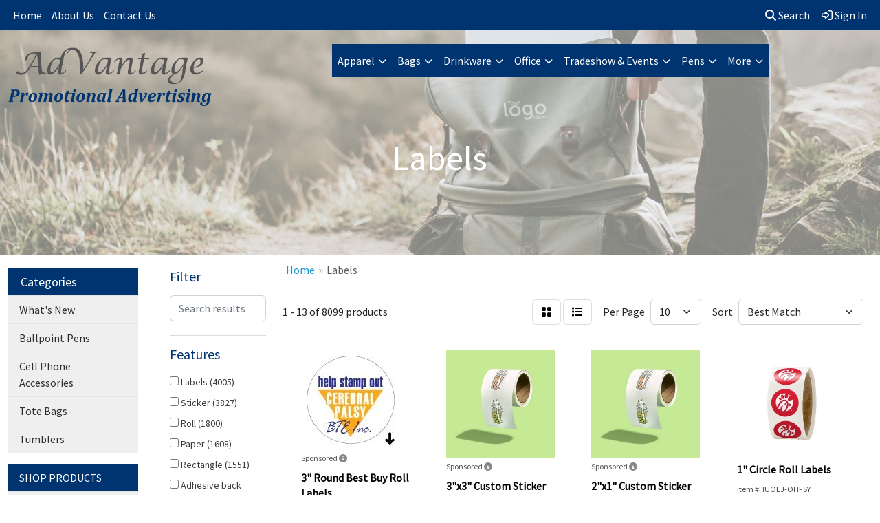

--- FILE ---
content_type: text/html
request_url: https://www.advpromoadv.com/ws/ws.dll/StartSrch?UID=29326&WENavID=5689128
body_size: 11529
content:
<!DOCTYPE html>
<html lang="en"><head>
<meta charset="utf-8">
<meta http-equiv="X-UA-Compatible" content="IE=edge">
<meta name="viewport" content="width=device-width, initial-scale=1">
<!-- The above 3 meta tags *must* come first in the head; any other head content must come *after* these tags -->


<link href="/distsite/styles/8/css/bootstrap.min.css" rel="stylesheet" />
<link href="https://fonts.googleapis.com/css?family=Open+Sans:400,600|Oswald:400,600" rel="stylesheet">
<link href="/distsite/styles/8/css/owl.carousel.min.css" rel="stylesheet">
<link href="/distsite/styles/8/css/nouislider.css" rel="stylesheet">
<!--<link href="/distsite/styles/8/css/menu.css" rel="stylesheet"/>-->
<link href="/distsite/styles/8/css/flexslider.css" rel="stylesheet">
<link href="/distsite/styles/8/css/all.min.css" rel="stylesheet">
<link href="/distsite/styles/8/css/slick/slick.css" rel="stylesheet"/>
<link href="/distsite/styles/8/css/lightbox/lightbox.css" rel="stylesheet"  />
<link href="/distsite/styles/8/css/yamm.css" rel="stylesheet" />
<!-- Custom styles for this theme -->
<link href="/we/we.dll/StyleSheet?UN=29326&Type=WETheme&TS=C44496.4014236111" rel="stylesheet">
<!-- Custom styles for this theme -->
<link href="/we/we.dll/StyleSheet?UN=29326&Type=WETheme-PS&TS=C44496.4014236111" rel="stylesheet">
<style>
@media (min-width: 768px) {
.header-seven #logo img { max-height: 110px; }
}
</style>

<!-- HTML5 shim and Respond.js for IE8 support of HTML5 elements and media queries -->
<!--[if lt IE 9]>
      <script src="https://oss.maxcdn.com/html5shiv/3.7.3/html5shiv.min.js"></script>
      <script src="https://oss.maxcdn.com/respond/1.4.2/respond.min.js"></script>
    <![endif]-->

</head>

<body style="background:#fff;">


  <!-- Slide-Out Menu -->
  <div id="filter-menu" class="filter-menu">
    <button id="close-menu" class="btn-close"></button>
    <div class="menu-content">
      
<aside class="filter-sidebar">



<div class="filter-section first">
	<h2>Filter</h2>
	 <div class="input-group mb-3">
	 <input type="text" style="border-right:0;" placeholder="Search results" class="form-control text-search-within-results" name="SearchWithinResults" value="" maxlength="100" onkeyup="HandleTextFilter(event);">
	  <label class="input-group-text" style="background-color:#fff;"><a  style="display:none;" href="javascript:void(0);" class="remove-filter" data-toggle="tooltip" title="Clear" onclick="ClearTextFilter();"><i class="far fa-times" aria-hidden="true"></i> <span class="fa-sr-only">x</span></a></label>
	</div>
</div>

<a href="javascript:void(0);" class="clear-filters"  style="display:none;" onclick="ClearDrillDown();">Clear all filters</a>

<div class="filter-section"  style="display:none;">
	<h2>Categories</h2>

	<div class="filter-list">

	 

		<!-- wrapper for more filters -->
        <div class="show-filter">

		</div><!-- showfilters -->

	</div>

		<a href="#" class="show-more"  style="display:none;" >Show more</a>
</div>


<div class="filter-section" >
	<h2>Features</h2>

		<div class="filter-list">

	  		<div class="checkbox"><label><input class="filtercheckbox" type="checkbox" name="2|Labels" ><span> Labels (4005)</span></label></div><div class="checkbox"><label><input class="filtercheckbox" type="checkbox" name="2|Sticker" ><span> Sticker (3827)</span></label></div><div class="checkbox"><label><input class="filtercheckbox" type="checkbox" name="2|Roll" ><span> Roll (1800)</span></label></div><div class="checkbox"><label><input class="filtercheckbox" type="checkbox" name="2|Paper" ><span> Paper (1608)</span></label></div><div class="checkbox"><label><input class="filtercheckbox" type="checkbox" name="2|Rectangle" ><span> Rectangle (1551)</span></label></div><div class="checkbox"><label><input class="filtercheckbox" type="checkbox" name="2|Adhesive back" ><span> Adhesive back (1441)</span></label></div><div class="checkbox"><label><input class="filtercheckbox" type="checkbox" name="2|Color" ><span> Color (1281)</span></label></div><div class="checkbox"><label><input class="filtercheckbox" type="checkbox" name="2|Circle" ><span> Circle (1067)</span></label></div><div class="checkbox"><label><input class="filtercheckbox" type="checkbox" name="2|Permanent adhesive" ><span> Permanent adhesive (1020)</span></label></div><div class="checkbox"><label><input class="filtercheckbox" type="checkbox" name="2|Package" ><span> Package (1005)</span></label></div><div class="show-filter"><div class="checkbox"><label><input class="filtercheckbox" type="checkbox" name="2|Stick on" ><span> Stick on (966)</span></label></div><div class="checkbox"><label><input class="filtercheckbox" type="checkbox" name="2|Matte" ><span> Matte (927)</span></label></div><div class="checkbox"><label><input class="filtercheckbox" type="checkbox" name="2|Round" ><span> Round (873)</span></label></div><div class="checkbox"><label><input class="filtercheckbox" type="checkbox" name="2|Handling" ><span> Handling (860)</span></label></div><div class="checkbox"><label><input class="filtercheckbox" type="checkbox" name="2|Caution" ><span> Caution (802)</span></label></div><div class="checkbox"><label><input class="filtercheckbox" type="checkbox" name="2|Sticky back" ><span> Sticky back (800)</span></label></div><div class="checkbox"><label><input class="filtercheckbox" type="checkbox" name="2|Removable" ><span> Removable (798)</span></label></div><div class="checkbox"><label><input class="filtercheckbox" type="checkbox" name="2|Pantone" ><span> Pantone (796)</span></label></div><div class="checkbox"><label><input class="filtercheckbox" type="checkbox" name="2|Match" ><span> Match (795)</span></label></div><div class="checkbox"><label><input class="filtercheckbox" type="checkbox" name="2|Decal" ><span> Decal (733)</span></label></div><div class="checkbox"><label><input class="filtercheckbox" type="checkbox" name="2|Permanent" ><span> Permanent (718)</span></label></div><div class="checkbox"><label><input class="filtercheckbox" type="checkbox" name="2|Peel off" ><span> Peel off (688)</span></label></div><div class="checkbox"><label><input class="filtercheckbox" type="checkbox" name="2|Round corner" ><span> Round corner (660)</span></label></div><div class="checkbox"><label><input class="filtercheckbox" type="checkbox" name="2|Square" ><span> Square (655)</span></label></div><div class="checkbox"><label><input class="filtercheckbox" type="checkbox" name="2|Indoor" ><span> Indoor (632)</span></label></div><div class="checkbox"><label><input class="filtercheckbox" type="checkbox" name="2|Die cut" ><span> Die cut (620)</span></label></div><div class="checkbox"><label><input class="filtercheckbox" type="checkbox" name="2|Matte paper" ><span> Matte paper (583)</span></label></div><div class="checkbox"><label><input class="filtercheckbox" type="checkbox" name="2|Custom" ><span> Custom (560)</span></label></div><div class="checkbox"><label><input class="filtercheckbox" type="checkbox" name="2|Warning" ><span> Warning (560)</span></label></div><div class="checkbox"><label><input class="filtercheckbox" type="checkbox" name="2|Foil paper" ><span> Foil paper (558)</span></label></div><div class="checkbox"><label><input class="filtercheckbox" type="checkbox" name="2|Fluorescent paper" ><span> Fluorescent paper (532)</span></label></div><div class="checkbox"><label><input class="filtercheckbox" type="checkbox" name="2|Styrene" ><span> Styrene (530)</span></label></div><div class="checkbox"><label><input class="filtercheckbox" type="checkbox" name="2|Packaging" ><span> Packaging (524)</span></label></div><div class="checkbox"><label><input class="filtercheckbox" type="checkbox" name="2|Sign" ><span> Sign (510)</span></label></div><div class="checkbox"><label><input class="filtercheckbox" type="checkbox" name="2|Adhesive" ><span> Adhesive (506)</span></label></div><div class="checkbox"><label><input class="filtercheckbox" type="checkbox" name="2|Shipment" ><span> Shipment (502)</span></label></div><div class="checkbox"><label><input class="filtercheckbox" type="checkbox" name="2|Transportation" ><span> Transportation (500)</span></label></div><div class="checkbox"><label><input class="filtercheckbox" type="checkbox" name="2|Hazard" ><span> Hazard (496)</span></label></div><div class="checkbox"><label><input class="filtercheckbox" type="checkbox" name="2|Cartons" ><span> Cartons (475)</span></label></div><div class="checkbox"><label><input class="filtercheckbox" type="checkbox" name="2|Information label" ><span> Information label (466)</span></label></div><div class="checkbox"><label><input class="filtercheckbox" type="checkbox" name="2|Product label" ><span> Product label (464)</span></label></div><div class="checkbox"><label><input class="filtercheckbox" type="checkbox" name="2|Spot" ><span> Spot (452)</span></label></div><div class="checkbox"><label><input class="filtercheckbox" type="checkbox" name="2|Uncoated recycled paper" ><span> Uncoated recycled paper (452)</span></label></div><div class="checkbox"><label><input class="filtercheckbox" type="checkbox" name="2|100% post consumer waste" ><span> 100% post consumer waste (451)</span></label></div><div class="checkbox"><label><input class="filtercheckbox" type="checkbox" name="2|Danger" ><span> Danger (449)</span></label></div><div class="checkbox"><label><input class="filtercheckbox" type="checkbox" name="2|Oval" ><span> Oval (442)</span></label></div><div class="checkbox"><label><input class="filtercheckbox" type="checkbox" name="2|Dangerous goods" ><span> Dangerous goods (440)</span></label></div><div class="checkbox"><label><input class="filtercheckbox" type="checkbox" name="2|Explosives" ><span> Explosives (440)</span></label></div><div class="checkbox"><label><input class="filtercheckbox" type="checkbox" name="2|Hazmat" ><span> Hazmat (440)</span></label></div><div class="checkbox"><label><input class="filtercheckbox" type="checkbox" name="2|Vehicles" ><span> Vehicles (428)</span></label></div></div>

			<!-- wrapper for more filters -->
			<div class="show-filter">

			</div><!-- showfilters -->
 		</div>
		<a href="#" class="show-more"  >Show more</a>


</div>


<div class="filter-section" >
	<h2>Colors</h2>

		<div class="filter-list">

		  	<div class="checkbox"><label><input class="filtercheckbox" type="checkbox" name="1|White" ><span> White (2809)</span></label></div><div class="checkbox"><label><input class="filtercheckbox" type="checkbox" name="1|Various" ><span> Various (2091)</span></label></div><div class="checkbox"><label><input class="filtercheckbox" type="checkbox" name="1|Clear" ><span> Clear (1034)</span></label></div><div class="checkbox"><label><input class="filtercheckbox" type="checkbox" name="1|Yellow" ><span> Yellow (720)</span></label></div><div class="checkbox"><label><input class="filtercheckbox" type="checkbox" name="1|Silver" ><span> Silver (603)</span></label></div><div class="checkbox"><label><input class="filtercheckbox" type="checkbox" name="1|White gloss" ><span> White gloss (577)</span></label></div><div class="checkbox"><label><input class="filtercheckbox" type="checkbox" name="1|Fluorescent red" ><span> Fluorescent red (561)</span></label></div><div class="checkbox"><label><input class="filtercheckbox" type="checkbox" name="1|Gold" ><span> Gold (523)</span></label></div><div class="checkbox"><label><input class="filtercheckbox" type="checkbox" name="1|Brown kraft" ><span> Brown kraft (457)</span></label></div><div class="checkbox"><label><input class="filtercheckbox" type="checkbox" name="1|Shiny silver" ><span> Shiny silver (438)</span></label></div><div class="show-filter"><div class="checkbox"><label><input class="filtercheckbox" type="checkbox" name="1|Dull silver" ><span> Dull silver (420)</span></label></div><div class="checkbox"><label><input class="filtercheckbox" type="checkbox" name="1|Matte white" ><span> Matte white (412)</span></label></div><div class="checkbox"><label><input class="filtercheckbox" type="checkbox" name="1|Fluorescent green" ><span> Fluorescent green (397)</span></label></div><div class="checkbox"><label><input class="filtercheckbox" type="checkbox" name="1|Fluorescent orange" ><span> Fluorescent orange (396)</span></label></div><div class="checkbox"><label><input class="filtercheckbox" type="checkbox" name="1|Shiny gold" ><span> Shiny gold (392)</span></label></div><div class="checkbox"><label><input class="filtercheckbox" type="checkbox" name="1|Dull gold" ><span> Dull gold (374)</span></label></div><div class="checkbox"><label><input class="filtercheckbox" type="checkbox" name="1|Green" ><span> Green (363)</span></label></div><div class="checkbox"><label><input class="filtercheckbox" type="checkbox" name="1|Gloss white" ><span> Gloss white (351)</span></label></div><div class="checkbox"><label><input class="filtercheckbox" type="checkbox" name="1|Pink" ><span> Pink (342)</span></label></div><div class="checkbox"><label><input class="filtercheckbox" type="checkbox" name="1|Fluorescent pink" ><span> Fluorescent pink (334)</span></label></div><div class="checkbox"><label><input class="filtercheckbox" type="checkbox" name="1|Black" ><span> Black (333)</span></label></div><div class="checkbox"><label><input class="filtercheckbox" type="checkbox" name="1|Red" ><span> Red (327)</span></label></div><div class="checkbox"><label><input class="filtercheckbox" type="checkbox" name="1|Blue" ><span> Blue (314)</span></label></div><div class="checkbox"><label><input class="filtercheckbox" type="checkbox" name="1|White matte" ><span> White matte (307)</span></label></div><div class="checkbox"><label><input class="filtercheckbox" type="checkbox" name="1|White film bopp" ><span> White film bopp (303)</span></label></div><div class="checkbox"><label><input class="filtercheckbox" type="checkbox" name="1|Silver film bopp" ><span> Silver film bopp (288)</span></label></div><div class="checkbox"><label><input class="filtercheckbox" type="checkbox" name="1|White gloss blockout" ><span> White gloss blockout (288)</span></label></div><div class="checkbox"><label><input class="filtercheckbox" type="checkbox" name="1|White gloss removable" ><span> White gloss removable (288)</span></label></div><div class="checkbox"><label><input class="filtercheckbox" type="checkbox" name="1|White matte removable" ><span> White matte removable (288)</span></label></div><div class="checkbox"><label><input class="filtercheckbox" type="checkbox" name="1|Matte gold" ><span> Matte gold (280)</span></label></div><div class="checkbox"><label><input class="filtercheckbox" type="checkbox" name="1|Clear film bopp" ><span> Clear film bopp (270)</span></label></div><div class="checkbox"><label><input class="filtercheckbox" type="checkbox" name="1|White matte blockout" ><span> White matte blockout (243)</span></label></div><div class="checkbox"><label><input class="filtercheckbox" type="checkbox" name="1|Gold foil" ><span> Gold foil (237)</span></label></div><div class="checkbox"><label><input class="filtercheckbox" type="checkbox" name="1|Gold foil dull" ><span> Gold foil dull (237)</span></label></div><div class="checkbox"><label><input class="filtercheckbox" type="checkbox" name="1|Silver foil" ><span> Silver foil (237)</span></label></div><div class="checkbox"><label><input class="filtercheckbox" type="checkbox" name="1|Silver foil dull" ><span> Silver foil dull (237)</span></label></div><div class="checkbox"><label><input class="filtercheckbox" type="checkbox" name="1|Bright gold" ><span> Bright gold (234)</span></label></div><div class="checkbox"><label><input class="filtercheckbox" type="checkbox" name="1|Bright silver" ><span> Bright silver (234)</span></label></div><div class="checkbox"><label><input class="filtercheckbox" type="checkbox" name="1|Matte silver" ><span> Matte silver (216)</span></label></div><div class="checkbox"><label><input class="filtercheckbox" type="checkbox" name="1|White edp" ><span> White edp (212)</span></label></div><div class="checkbox"><label><input class="filtercheckbox" type="checkbox" name="1|White removable" ><span> White removable (209)</span></label></div><div class="checkbox"><label><input class="filtercheckbox" type="checkbox" name="1|Brown" ><span> Brown (189)</span></label></div><div class="checkbox"><label><input class="filtercheckbox" type="checkbox" name="1|Fluorescent chartreuse" ><span> Fluorescent chartreuse (186)</span></label></div><div class="checkbox"><label><input class="filtercheckbox" type="checkbox" name="1|Red/white" ><span> Red/white (186)</span></label></div><div class="checkbox"><label><input class="filtercheckbox" type="checkbox" name="1|Matte black" ><span> Matte black (182)</span></label></div><div class="checkbox"><label><input class="filtercheckbox" type="checkbox" name="1|Estate #8" ><span> Estate #8 (179)</span></label></div><div class="checkbox"><label><input class="filtercheckbox" type="checkbox" name="1|Estate #9" ><span> Estate #9 (179)</span></label></div><div class="checkbox"><label><input class="filtercheckbox" type="checkbox" name="1|Bright white" ><span> Bright white (173)</span></label></div><div class="checkbox"><label><input class="filtercheckbox" type="checkbox" name="1|Orange" ><span> Orange (172)</span></label></div><div class="checkbox"><label><input class="filtercheckbox" type="checkbox" name="1|Black/white" ><span> Black/white (169)</span></label></div></div>


			<!-- wrapper for more filters -->
			<div class="show-filter">

			</div><!-- showfilters -->

		  </div>

		<a href="#" class="show-more"  >Show more</a>
</div>


<div class="filter-section"  >
	<h2>Price Range</h2>
	<div class="filter-price-wrap">
		<div class="filter-price-inner">
			<div class="input-group">
				<span class="input-group-text input-group-text-white">$</span>
				<input type="text" class="form-control form-control-sm filter-min-prices" name="min-prices" value="" placeholder="Min" onkeyup="HandlePriceFilter(event);">
			</div>
			<div class="input-group">
				<span class="input-group-text input-group-text-white">$</span>
				<input type="text" class="form-control form-control-sm filter-max-prices" name="max-prices" value="" placeholder="Max" onkeyup="HandlePriceFilter(event);">
			</div>
		</div>
		<a href="javascript:void(0)" onclick="SetPriceFilter();" ><i class="fa-solid fa-chevron-right"></i></a>
	</div>
</div>

<div class="filter-section"   >
	<h2>Quantity</h2>
	<div class="filter-price-wrap mb-2">
		<input type="text" class="form-control form-control-sm filter-quantity" value="" placeholder="Qty" onkeyup="HandleQuantityFilter(event);">
		<a href="javascript:void(0)" onclick="SetQuantityFilter();"><i class="fa-solid fa-chevron-right"></i></a>
	</div>
</div>




	</aside>

    </div>
</div>




	<div class="container-fluid">
		<div class="row">

			<div class="col-md-3 col-lg-2">
        <div class="d-none d-md-block">
          <div id="desktop-filter">
            
<aside class="filter-sidebar">



<div class="filter-section first">
	<h2>Filter</h2>
	 <div class="input-group mb-3">
	 <input type="text" style="border-right:0;" placeholder="Search results" class="form-control text-search-within-results" name="SearchWithinResults" value="" maxlength="100" onkeyup="HandleTextFilter(event);">
	  <label class="input-group-text" style="background-color:#fff;"><a  style="display:none;" href="javascript:void(0);" class="remove-filter" data-toggle="tooltip" title="Clear" onclick="ClearTextFilter();"><i class="far fa-times" aria-hidden="true"></i> <span class="fa-sr-only">x</span></a></label>
	</div>
</div>

<a href="javascript:void(0);" class="clear-filters"  style="display:none;" onclick="ClearDrillDown();">Clear all filters</a>

<div class="filter-section"  style="display:none;">
	<h2>Categories</h2>

	<div class="filter-list">

	 

		<!-- wrapper for more filters -->
        <div class="show-filter">

		</div><!-- showfilters -->

	</div>

		<a href="#" class="show-more"  style="display:none;" >Show more</a>
</div>


<div class="filter-section" >
	<h2>Features</h2>

		<div class="filter-list">

	  		<div class="checkbox"><label><input class="filtercheckbox" type="checkbox" name="2|Labels" ><span> Labels (4005)</span></label></div><div class="checkbox"><label><input class="filtercheckbox" type="checkbox" name="2|Sticker" ><span> Sticker (3827)</span></label></div><div class="checkbox"><label><input class="filtercheckbox" type="checkbox" name="2|Roll" ><span> Roll (1800)</span></label></div><div class="checkbox"><label><input class="filtercheckbox" type="checkbox" name="2|Paper" ><span> Paper (1608)</span></label></div><div class="checkbox"><label><input class="filtercheckbox" type="checkbox" name="2|Rectangle" ><span> Rectangle (1551)</span></label></div><div class="checkbox"><label><input class="filtercheckbox" type="checkbox" name="2|Adhesive back" ><span> Adhesive back (1441)</span></label></div><div class="checkbox"><label><input class="filtercheckbox" type="checkbox" name="2|Color" ><span> Color (1281)</span></label></div><div class="checkbox"><label><input class="filtercheckbox" type="checkbox" name="2|Circle" ><span> Circle (1067)</span></label></div><div class="checkbox"><label><input class="filtercheckbox" type="checkbox" name="2|Permanent adhesive" ><span> Permanent adhesive (1020)</span></label></div><div class="checkbox"><label><input class="filtercheckbox" type="checkbox" name="2|Package" ><span> Package (1005)</span></label></div><div class="show-filter"><div class="checkbox"><label><input class="filtercheckbox" type="checkbox" name="2|Stick on" ><span> Stick on (966)</span></label></div><div class="checkbox"><label><input class="filtercheckbox" type="checkbox" name="2|Matte" ><span> Matte (927)</span></label></div><div class="checkbox"><label><input class="filtercheckbox" type="checkbox" name="2|Round" ><span> Round (873)</span></label></div><div class="checkbox"><label><input class="filtercheckbox" type="checkbox" name="2|Handling" ><span> Handling (860)</span></label></div><div class="checkbox"><label><input class="filtercheckbox" type="checkbox" name="2|Caution" ><span> Caution (802)</span></label></div><div class="checkbox"><label><input class="filtercheckbox" type="checkbox" name="2|Sticky back" ><span> Sticky back (800)</span></label></div><div class="checkbox"><label><input class="filtercheckbox" type="checkbox" name="2|Removable" ><span> Removable (798)</span></label></div><div class="checkbox"><label><input class="filtercheckbox" type="checkbox" name="2|Pantone" ><span> Pantone (796)</span></label></div><div class="checkbox"><label><input class="filtercheckbox" type="checkbox" name="2|Match" ><span> Match (795)</span></label></div><div class="checkbox"><label><input class="filtercheckbox" type="checkbox" name="2|Decal" ><span> Decal (733)</span></label></div><div class="checkbox"><label><input class="filtercheckbox" type="checkbox" name="2|Permanent" ><span> Permanent (718)</span></label></div><div class="checkbox"><label><input class="filtercheckbox" type="checkbox" name="2|Peel off" ><span> Peel off (688)</span></label></div><div class="checkbox"><label><input class="filtercheckbox" type="checkbox" name="2|Round corner" ><span> Round corner (660)</span></label></div><div class="checkbox"><label><input class="filtercheckbox" type="checkbox" name="2|Square" ><span> Square (655)</span></label></div><div class="checkbox"><label><input class="filtercheckbox" type="checkbox" name="2|Indoor" ><span> Indoor (632)</span></label></div><div class="checkbox"><label><input class="filtercheckbox" type="checkbox" name="2|Die cut" ><span> Die cut (620)</span></label></div><div class="checkbox"><label><input class="filtercheckbox" type="checkbox" name="2|Matte paper" ><span> Matte paper (583)</span></label></div><div class="checkbox"><label><input class="filtercheckbox" type="checkbox" name="2|Custom" ><span> Custom (560)</span></label></div><div class="checkbox"><label><input class="filtercheckbox" type="checkbox" name="2|Warning" ><span> Warning (560)</span></label></div><div class="checkbox"><label><input class="filtercheckbox" type="checkbox" name="2|Foil paper" ><span> Foil paper (558)</span></label></div><div class="checkbox"><label><input class="filtercheckbox" type="checkbox" name="2|Fluorescent paper" ><span> Fluorescent paper (532)</span></label></div><div class="checkbox"><label><input class="filtercheckbox" type="checkbox" name="2|Styrene" ><span> Styrene (530)</span></label></div><div class="checkbox"><label><input class="filtercheckbox" type="checkbox" name="2|Packaging" ><span> Packaging (524)</span></label></div><div class="checkbox"><label><input class="filtercheckbox" type="checkbox" name="2|Sign" ><span> Sign (510)</span></label></div><div class="checkbox"><label><input class="filtercheckbox" type="checkbox" name="2|Adhesive" ><span> Adhesive (506)</span></label></div><div class="checkbox"><label><input class="filtercheckbox" type="checkbox" name="2|Shipment" ><span> Shipment (502)</span></label></div><div class="checkbox"><label><input class="filtercheckbox" type="checkbox" name="2|Transportation" ><span> Transportation (500)</span></label></div><div class="checkbox"><label><input class="filtercheckbox" type="checkbox" name="2|Hazard" ><span> Hazard (496)</span></label></div><div class="checkbox"><label><input class="filtercheckbox" type="checkbox" name="2|Cartons" ><span> Cartons (475)</span></label></div><div class="checkbox"><label><input class="filtercheckbox" type="checkbox" name="2|Information label" ><span> Information label (466)</span></label></div><div class="checkbox"><label><input class="filtercheckbox" type="checkbox" name="2|Product label" ><span> Product label (464)</span></label></div><div class="checkbox"><label><input class="filtercheckbox" type="checkbox" name="2|Spot" ><span> Spot (452)</span></label></div><div class="checkbox"><label><input class="filtercheckbox" type="checkbox" name="2|Uncoated recycled paper" ><span> Uncoated recycled paper (452)</span></label></div><div class="checkbox"><label><input class="filtercheckbox" type="checkbox" name="2|100% post consumer waste" ><span> 100% post consumer waste (451)</span></label></div><div class="checkbox"><label><input class="filtercheckbox" type="checkbox" name="2|Danger" ><span> Danger (449)</span></label></div><div class="checkbox"><label><input class="filtercheckbox" type="checkbox" name="2|Oval" ><span> Oval (442)</span></label></div><div class="checkbox"><label><input class="filtercheckbox" type="checkbox" name="2|Dangerous goods" ><span> Dangerous goods (440)</span></label></div><div class="checkbox"><label><input class="filtercheckbox" type="checkbox" name="2|Explosives" ><span> Explosives (440)</span></label></div><div class="checkbox"><label><input class="filtercheckbox" type="checkbox" name="2|Hazmat" ><span> Hazmat (440)</span></label></div><div class="checkbox"><label><input class="filtercheckbox" type="checkbox" name="2|Vehicles" ><span> Vehicles (428)</span></label></div></div>

			<!-- wrapper for more filters -->
			<div class="show-filter">

			</div><!-- showfilters -->
 		</div>
		<a href="#" class="show-more"  >Show more</a>


</div>


<div class="filter-section" >
	<h2>Colors</h2>

		<div class="filter-list">

		  	<div class="checkbox"><label><input class="filtercheckbox" type="checkbox" name="1|White" ><span> White (2809)</span></label></div><div class="checkbox"><label><input class="filtercheckbox" type="checkbox" name="1|Various" ><span> Various (2091)</span></label></div><div class="checkbox"><label><input class="filtercheckbox" type="checkbox" name="1|Clear" ><span> Clear (1034)</span></label></div><div class="checkbox"><label><input class="filtercheckbox" type="checkbox" name="1|Yellow" ><span> Yellow (720)</span></label></div><div class="checkbox"><label><input class="filtercheckbox" type="checkbox" name="1|Silver" ><span> Silver (603)</span></label></div><div class="checkbox"><label><input class="filtercheckbox" type="checkbox" name="1|White gloss" ><span> White gloss (577)</span></label></div><div class="checkbox"><label><input class="filtercheckbox" type="checkbox" name="1|Fluorescent red" ><span> Fluorescent red (561)</span></label></div><div class="checkbox"><label><input class="filtercheckbox" type="checkbox" name="1|Gold" ><span> Gold (523)</span></label></div><div class="checkbox"><label><input class="filtercheckbox" type="checkbox" name="1|Brown kraft" ><span> Brown kraft (457)</span></label></div><div class="checkbox"><label><input class="filtercheckbox" type="checkbox" name="1|Shiny silver" ><span> Shiny silver (438)</span></label></div><div class="show-filter"><div class="checkbox"><label><input class="filtercheckbox" type="checkbox" name="1|Dull silver" ><span> Dull silver (420)</span></label></div><div class="checkbox"><label><input class="filtercheckbox" type="checkbox" name="1|Matte white" ><span> Matte white (412)</span></label></div><div class="checkbox"><label><input class="filtercheckbox" type="checkbox" name="1|Fluorescent green" ><span> Fluorescent green (397)</span></label></div><div class="checkbox"><label><input class="filtercheckbox" type="checkbox" name="1|Fluorescent orange" ><span> Fluorescent orange (396)</span></label></div><div class="checkbox"><label><input class="filtercheckbox" type="checkbox" name="1|Shiny gold" ><span> Shiny gold (392)</span></label></div><div class="checkbox"><label><input class="filtercheckbox" type="checkbox" name="1|Dull gold" ><span> Dull gold (374)</span></label></div><div class="checkbox"><label><input class="filtercheckbox" type="checkbox" name="1|Green" ><span> Green (363)</span></label></div><div class="checkbox"><label><input class="filtercheckbox" type="checkbox" name="1|Gloss white" ><span> Gloss white (351)</span></label></div><div class="checkbox"><label><input class="filtercheckbox" type="checkbox" name="1|Pink" ><span> Pink (342)</span></label></div><div class="checkbox"><label><input class="filtercheckbox" type="checkbox" name="1|Fluorescent pink" ><span> Fluorescent pink (334)</span></label></div><div class="checkbox"><label><input class="filtercheckbox" type="checkbox" name="1|Black" ><span> Black (333)</span></label></div><div class="checkbox"><label><input class="filtercheckbox" type="checkbox" name="1|Red" ><span> Red (327)</span></label></div><div class="checkbox"><label><input class="filtercheckbox" type="checkbox" name="1|Blue" ><span> Blue (314)</span></label></div><div class="checkbox"><label><input class="filtercheckbox" type="checkbox" name="1|White matte" ><span> White matte (307)</span></label></div><div class="checkbox"><label><input class="filtercheckbox" type="checkbox" name="1|White film bopp" ><span> White film bopp (303)</span></label></div><div class="checkbox"><label><input class="filtercheckbox" type="checkbox" name="1|Silver film bopp" ><span> Silver film bopp (288)</span></label></div><div class="checkbox"><label><input class="filtercheckbox" type="checkbox" name="1|White gloss blockout" ><span> White gloss blockout (288)</span></label></div><div class="checkbox"><label><input class="filtercheckbox" type="checkbox" name="1|White gloss removable" ><span> White gloss removable (288)</span></label></div><div class="checkbox"><label><input class="filtercheckbox" type="checkbox" name="1|White matte removable" ><span> White matte removable (288)</span></label></div><div class="checkbox"><label><input class="filtercheckbox" type="checkbox" name="1|Matte gold" ><span> Matte gold (280)</span></label></div><div class="checkbox"><label><input class="filtercheckbox" type="checkbox" name="1|Clear film bopp" ><span> Clear film bopp (270)</span></label></div><div class="checkbox"><label><input class="filtercheckbox" type="checkbox" name="1|White matte blockout" ><span> White matte blockout (243)</span></label></div><div class="checkbox"><label><input class="filtercheckbox" type="checkbox" name="1|Gold foil" ><span> Gold foil (237)</span></label></div><div class="checkbox"><label><input class="filtercheckbox" type="checkbox" name="1|Gold foil dull" ><span> Gold foil dull (237)</span></label></div><div class="checkbox"><label><input class="filtercheckbox" type="checkbox" name="1|Silver foil" ><span> Silver foil (237)</span></label></div><div class="checkbox"><label><input class="filtercheckbox" type="checkbox" name="1|Silver foil dull" ><span> Silver foil dull (237)</span></label></div><div class="checkbox"><label><input class="filtercheckbox" type="checkbox" name="1|Bright gold" ><span> Bright gold (234)</span></label></div><div class="checkbox"><label><input class="filtercheckbox" type="checkbox" name="1|Bright silver" ><span> Bright silver (234)</span></label></div><div class="checkbox"><label><input class="filtercheckbox" type="checkbox" name="1|Matte silver" ><span> Matte silver (216)</span></label></div><div class="checkbox"><label><input class="filtercheckbox" type="checkbox" name="1|White edp" ><span> White edp (212)</span></label></div><div class="checkbox"><label><input class="filtercheckbox" type="checkbox" name="1|White removable" ><span> White removable (209)</span></label></div><div class="checkbox"><label><input class="filtercheckbox" type="checkbox" name="1|Brown" ><span> Brown (189)</span></label></div><div class="checkbox"><label><input class="filtercheckbox" type="checkbox" name="1|Fluorescent chartreuse" ><span> Fluorescent chartreuse (186)</span></label></div><div class="checkbox"><label><input class="filtercheckbox" type="checkbox" name="1|Red/white" ><span> Red/white (186)</span></label></div><div class="checkbox"><label><input class="filtercheckbox" type="checkbox" name="1|Matte black" ><span> Matte black (182)</span></label></div><div class="checkbox"><label><input class="filtercheckbox" type="checkbox" name="1|Estate #8" ><span> Estate #8 (179)</span></label></div><div class="checkbox"><label><input class="filtercheckbox" type="checkbox" name="1|Estate #9" ><span> Estate #9 (179)</span></label></div><div class="checkbox"><label><input class="filtercheckbox" type="checkbox" name="1|Bright white" ><span> Bright white (173)</span></label></div><div class="checkbox"><label><input class="filtercheckbox" type="checkbox" name="1|Orange" ><span> Orange (172)</span></label></div><div class="checkbox"><label><input class="filtercheckbox" type="checkbox" name="1|Black/white" ><span> Black/white (169)</span></label></div></div>


			<!-- wrapper for more filters -->
			<div class="show-filter">

			</div><!-- showfilters -->

		  </div>

		<a href="#" class="show-more"  >Show more</a>
</div>


<div class="filter-section"  >
	<h2>Price Range</h2>
	<div class="filter-price-wrap">
		<div class="filter-price-inner">
			<div class="input-group">
				<span class="input-group-text input-group-text-white">$</span>
				<input type="text" class="form-control form-control-sm filter-min-prices" name="min-prices" value="" placeholder="Min" onkeyup="HandlePriceFilter(event);">
			</div>
			<div class="input-group">
				<span class="input-group-text input-group-text-white">$</span>
				<input type="text" class="form-control form-control-sm filter-max-prices" name="max-prices" value="" placeholder="Max" onkeyup="HandlePriceFilter(event);">
			</div>
		</div>
		<a href="javascript:void(0)" onclick="SetPriceFilter();" ><i class="fa-solid fa-chevron-right"></i></a>
	</div>
</div>

<div class="filter-section"   >
	<h2>Quantity</h2>
	<div class="filter-price-wrap mb-2">
		<input type="text" class="form-control form-control-sm filter-quantity" value="" placeholder="Qty" onkeyup="HandleQuantityFilter(event);">
		<a href="javascript:void(0)" onclick="SetQuantityFilter();"><i class="fa-solid fa-chevron-right"></i></a>
	</div>
</div>




	</aside>

          </div>
        </div>
			</div>

			<div class="col-md-9 col-lg-10">
				

				<ol class="breadcrumb"  >
              		<li><a href="https://www.advpromoadv.com" target="_top">Home</a></li>
             	 	<li class="active">Labels</li>
            	</ol>




				<div id="product-list-controls">

				
						<div class="d-flex align-items-center justify-content-between">
							<div class="d-none d-md-block me-3">
								1 - 13 of  8099 <span class="d-none d-lg-inline">products</span>
							</div>
					  
						  <!-- Right Aligned Controls -->
						  <div class="product-controls-right d-flex align-items-center">
       
              <button id="show-filter-button" class="btn btn-control d-block d-md-none"><i class="fa-solid fa-filter" aria-hidden="true"></i></button>

							
							<span class="me-3">
								<a href="/ws/ws.dll/StartSrch?UID=29326&WENavID=5689128&View=T&ST=260121134652363203340303629" class="btn btn-control grid" title="Change to Grid View"><i class="fa-solid fa-grid-2" aria-hidden="true"></i>  <span class="fa-sr-only">Grid</span></a>
								<a href="/ws/ws.dll/StartSrch?UID=29326&WENavID=5689128&View=L&ST=260121134652363203340303629" class="btn btn-control" title="Change to List View"><i class="fa-solid fa-list"></i> <span class="fa-sr-only">List</span></a>
							</span>
							
					  
							<!-- Number of Items Per Page -->
							<div class="me-2 d-none d-lg-block">
								<label>Per Page</label>
							</div>
							<div class="me-3 d-none d-md-block">
								<select class="form-select notranslate" onchange="GoToNewURL(this);" aria-label="Items per page">
									<option value="/ws/ws.dll/StartSrch?UID=29326&WENavID=5689128&ST=260121134652363203340303629&PPP=10" selected>10</option><option value="/ws/ws.dll/StartSrch?UID=29326&WENavID=5689128&ST=260121134652363203340303629&PPP=25" >25</option><option value="/ws/ws.dll/StartSrch?UID=29326&WENavID=5689128&ST=260121134652363203340303629&PPP=50" >50</option><option value="/ws/ws.dll/StartSrch?UID=29326&WENavID=5689128&ST=260121134652363203340303629&PPP=100" >100</option><option value="/ws/ws.dll/StartSrch?UID=29326&WENavID=5689128&ST=260121134652363203340303629&PPP=250" >250</option>
								
								</select>
							</div>
					  
							<!-- Sort By -->
							<div class="d-none d-lg-block me-2">
								<label>Sort</label>
							</div>
							<div>
								<select class="form-select" onchange="GoToNewURL(this);">
									<option value="/ws/ws.dll/StartSrch?UID=29326&WENavID=5689128&Sort=0" selected>Best Match</option><option value="/ws/ws.dll/StartSrch?UID=29326&WENavID=5689128&Sort=3">Most Popular</option><option value="/ws/ws.dll/StartSrch?UID=29326&WENavID=5689128&Sort=1">Price (Low to High)</option><option value="/ws/ws.dll/StartSrch?UID=29326&WENavID=5689128&Sort=2">Price (High to Low)</option>
								 </select>
							</div>
						  </div>
						</div>

			  </div>

				<!-- Product Results List -->
				<ul class="thumbnail-list"><li>
 <a href="https://www.advpromoadv.com/p/ZPKQJ-QQJHU/3-round-best-buy-roll-labels" target="_parent" alt="3&quot; Round Best Buy Roll Labels" data-adid="53848|7599118" onclick="PostAdStatToService(597599118,1);">
 <div class="pr-list-grid">
		<img class="img-responsive" src="/ws/ws.dll/QPic?SN=53848&P=597599118&I=0&PX=300" alt="3&quot; Round Best Buy Roll Labels">
		<p class="pr-list-sponsored">Sponsored <span data-bs-toggle="tooltip" data-container="body" data-bs-placement="top" title="You're seeing this ad based on the product's relevance to your search query."><i class="fa fa-info-circle" aria-hidden="true"></i></span></p>
		<p class="pr-name">3&quot; Round Best Buy Roll Labels</p>
		<div class="pr-meta-row">
			<div class="product-reviews"  style="display:none;">
				<div class="rating-stars">
				<i class="fa-solid fa-star-sharp" aria-hidden="true"></i><i class="fa-solid fa-star-sharp" aria-hidden="true"></i><i class="fa-solid fa-star-sharp" aria-hidden="true"></i><i class="fa-solid fa-star-sharp" aria-hidden="true"></i><i class="fa-solid fa-star-sharp" aria-hidden="true"></i>
				</div>
				<span class="rating-count">(0)</span>
			</div>
			
		</div>
		<p class="pr-number"  ><span class="notranslate">Item #ZPKQJ-QQJHU</span></p>
		<p class="pr-price"  ><span class="notranslate">$0.0826</span> - <span class="notranslate">$0.2581</span></p>
 </div>
 </a>
</li>
<li>
 <a href="https://www.advpromoadv.com/p/AYRRC-QANPH/3x3-custom-sticker-roll" target="_parent" alt="3&quot;x3&quot; Custom Sticker Roll" data-adid="52074|7320801" onclick="PostAdStatToService(737320801,1);">
 <div class="pr-list-grid">
		<img class="img-responsive" src="/ws/ws.dll/QPic?SN=52074&P=737320801&I=0&PX=300" alt="3&quot;x3&quot; Custom Sticker Roll">
		<p class="pr-list-sponsored">Sponsored <span data-bs-toggle="tooltip" data-container="body" data-bs-placement="top" title="You're seeing this ad based on the product's relevance to your search query."><i class="fa fa-info-circle" aria-hidden="true"></i></span></p>
		<p class="pr-name">3&quot;x3&quot; Custom Sticker Roll</p>
		<div class="pr-meta-row">
			<div class="product-reviews"  style="display:none;">
				<div class="rating-stars">
				<i class="fa-solid fa-star-sharp" aria-hidden="true"></i><i class="fa-solid fa-star-sharp" aria-hidden="true"></i><i class="fa-solid fa-star-sharp" aria-hidden="true"></i><i class="fa-solid fa-star-sharp" aria-hidden="true"></i><i class="fa-solid fa-star-sharp" aria-hidden="true"></i>
				</div>
				<span class="rating-count">(0)</span>
			</div>
			
		</div>
		<p class="pr-number"  ><span class="notranslate">Item #AYRRC-QANPH</span></p>
		<p class="pr-price"  ><span class="notranslate">$0.1683</span> - <span class="notranslate">$0.52</span></p>
 </div>
 </a>
</li>
<li>
 <a href="https://www.advpromoadv.com/p/OULRJ-OUHLG/2x1-custom-sticker-roll" target="_parent" alt="2&quot;x1&quot; Custom Sticker Roll" data-adid="52074|6754208" onclick="PostAdStatToService(976754208,1);">
 <div class="pr-list-grid">
		<img class="img-responsive" src="/ws/ws.dll/QPic?SN=52074&P=976754208&I=0&PX=300" alt="2&quot;x1&quot; Custom Sticker Roll">
		<p class="pr-list-sponsored">Sponsored <span data-bs-toggle="tooltip" data-container="body" data-bs-placement="top" title="You're seeing this ad based on the product's relevance to your search query."><i class="fa fa-info-circle" aria-hidden="true"></i></span></p>
		<p class="pr-name">2&quot;x1&quot; Custom Sticker Roll</p>
		<div class="pr-meta-row">
			<div class="product-reviews"  style="display:none;">
				<div class="rating-stars">
				<i class="fa-solid fa-star-sharp" aria-hidden="true"></i><i class="fa-solid fa-star-sharp" aria-hidden="true"></i><i class="fa-solid fa-star-sharp" aria-hidden="true"></i><i class="fa-solid fa-star-sharp" aria-hidden="true"></i><i class="fa-solid fa-star-sharp" aria-hidden="true"></i>
				</div>
				<span class="rating-count">(0)</span>
			</div>
			
		</div>
		<p class="pr-number"  ><span class="notranslate">Item #OULRJ-OUHLG</span></p>
		<p class="pr-price"  ><span class="notranslate">$0.0627</span> - <span class="notranslate">$0.355</span></p>
 </div>
 </a>
</li>
<a name="3" href="#" alt="Item 3"></a>
<li>
 <a href="https://www.advpromoadv.com/p/HUOLJ-OHFSY/1-circle-roll-labels" target="_parent" alt="1&quot; Circle Roll Labels">
 <div class="pr-list-grid">
		<img class="img-responsive" src="/ws/ws.dll/QPic?SN=53744&P=996524568&I=0&PX=300" alt="1&quot; Circle Roll Labels">
		<p class="pr-name">1&quot; Circle Roll Labels</p>
		<div class="pr-meta-row">
			<div class="product-reviews"  style="display:none;">
				<div class="rating-stars">
				<i class="fa-solid fa-star-sharp" aria-hidden="true"></i><i class="fa-solid fa-star-sharp" aria-hidden="true"></i><i class="fa-solid fa-star-sharp" aria-hidden="true"></i><i class="fa-solid fa-star-sharp" aria-hidden="true"></i><i class="fa-solid fa-star-sharp" aria-hidden="true"></i>
				</div>
				<span class="rating-count">(0)</span>
			</div>
			
		</div>
		<p class="pr-number"  ><span class="notranslate">Item #HUOLJ-OHFSY</span></p>
		<p class="pr-price"  ><span class="notranslate">$0.28</span> - <span class="notranslate">$0.90</span></p>
 </div>
 </a>
</li>
<a name="4" href="#" alt="Item 4"></a>
<li>
 <a href="https://www.advpromoadv.com/p/ZUOKH-OHFTG/3-circle-roll-labels" target="_parent" alt="3&quot; Circle Roll Labels">
 <div class="pr-list-grid">
		<img class="img-responsive" src="/ws/ws.dll/QPic?SN=53744&P=126524576&I=0&PX=300" alt="3&quot; Circle Roll Labels">
		<p class="pr-name">3&quot; Circle Roll Labels</p>
		<div class="pr-meta-row">
			<div class="product-reviews"  style="display:none;">
				<div class="rating-stars">
				<i class="fa-solid fa-star-sharp" aria-hidden="true"></i><i class="fa-solid fa-star-sharp" aria-hidden="true"></i><i class="fa-solid fa-star-sharp" aria-hidden="true"></i><i class="fa-solid fa-star-sharp" aria-hidden="true"></i><i class="fa-solid fa-star-sharp" aria-hidden="true"></i>
				</div>
				<span class="rating-count">(0)</span>
			</div>
			
		</div>
		<p class="pr-number"  ><span class="notranslate">Item #ZUOKH-OHFTG</span></p>
		<p class="pr-price"  ><span class="notranslate">$0.49</span> - <span class="notranslate">$1.34</span></p>
 </div>
 </a>
</li>
<a name="5" href="#" alt="Item 5"></a>
<li>
 <a href="https://www.advpromoadv.com/p/YUOMJ-GMCQW/quick-ship-circle-labels-roll" target="_parent" alt="Quick Ship Circle Labels - Roll">
 <div class="pr-list-grid">
		<img class="img-responsive" src="/ws/ws.dll/QPic?SN=55267&P=582954558&I=0&PX=300" alt="Quick Ship Circle Labels - Roll">
		<p class="pr-name">Quick Ship Circle Labels - Roll</p>
		<div class="pr-meta-row">
			<div class="product-reviews"  style="display:none;">
				<div class="rating-stars">
				<i class="fa-solid fa-star-sharp active" aria-hidden="true"></i><i class="fa-solid fa-star-sharp active" aria-hidden="true"></i><i class="fa-solid fa-star-sharp active" aria-hidden="true"></i><i class="fa-solid fa-star-sharp active" aria-hidden="true"></i><i class="fa-solid fa-star-sharp" aria-hidden="true"></i>
				</div>
				<span class="rating-count">(6)</span>
			</div>
			
		</div>
		<p class="pr-number"  ><span class="notranslate">Item #YUOMJ-GMCQW</span></p>
		<p class="pr-price"  ><span class="notranslate">$0.0391</span> - <span class="notranslate">$0.1971</span></p>
 </div>
 </a>
</li>
<a name="6" href="#" alt="Item 6"></a>
<li>
 <a href="https://www.advpromoadv.com/p/VUPME-OHFWF/3-x-2-rectangle-roll-labels" target="_parent" alt="3&quot; x 2&quot; Rectangle Roll Labels">
 <div class="pr-list-grid">
		<img class="img-responsive" src="/ws/ws.dll/QPic?SN=53744&P=366524653&I=0&PX=300" alt="3&quot; x 2&quot; Rectangle Roll Labels">
		<p class="pr-name">3&quot; x 2&quot; Rectangle Roll Labels</p>
		<div class="pr-meta-row">
			<div class="product-reviews"  style="display:none;">
				<div class="rating-stars">
				<i class="fa-solid fa-star-sharp" aria-hidden="true"></i><i class="fa-solid fa-star-sharp" aria-hidden="true"></i><i class="fa-solid fa-star-sharp" aria-hidden="true"></i><i class="fa-solid fa-star-sharp" aria-hidden="true"></i><i class="fa-solid fa-star-sharp" aria-hidden="true"></i>
				</div>
				<span class="rating-count">(0)</span>
			</div>
			
		</div>
		<p class="pr-number"  ><span class="notranslate">Item #VUPME-OHFWF</span></p>
		<p class="pr-price"  ><span class="notranslate">$0.53</span> - <span class="notranslate">$1.40</span></p>
 </div>
 </a>
</li>
<a name="7" href="#" alt="Item 7"></a>
<li>
 <a href="https://www.advpromoadv.com/p/HUOKE-OHFTD/2-circle-roll-labels" target="_parent" alt="2&quot; Circle Roll Labels">
 <div class="pr-list-grid">
		<img class="img-responsive" src="/ws/ws.dll/QPic?SN=53744&P=926524573&I=0&PX=300" alt="2&quot; Circle Roll Labels">
		<p class="pr-name">2&quot; Circle Roll Labels</p>
		<div class="pr-meta-row">
			<div class="product-reviews"  style="display:none;">
				<div class="rating-stars">
				<i class="fa-solid fa-star-sharp" aria-hidden="true"></i><i class="fa-solid fa-star-sharp" aria-hidden="true"></i><i class="fa-solid fa-star-sharp" aria-hidden="true"></i><i class="fa-solid fa-star-sharp" aria-hidden="true"></i><i class="fa-solid fa-star-sharp" aria-hidden="true"></i>
				</div>
				<span class="rating-count">(0)</span>
			</div>
			
		</div>
		<p class="pr-number"  ><span class="notranslate">Item #HUOKE-OHFTD</span></p>
		<p class="pr-price"  ><span class="notranslate">$0.39</span> - <span class="notranslate">$1.12</span></p>
 </div>
 </a>
</li>
<a name="8" href="#" alt="Item 8"></a>
<li>
 <a href="https://www.advpromoadv.com/p/FTROB-MDNXE/woven-patch-3" target="_parent" alt="Woven Patch (3&quot;)">
 <div class="pr-list-grid">
		<img class="img-responsive" src="/ws/ws.dll/QPic?SN=50054&P=335545830&I=0&PX=300" alt="Woven Patch (3&quot;)">
		<p class="pr-name">Woven Patch (3&quot;)</p>
		<div class="pr-meta-row">
			<div class="product-reviews"  style="display:none;">
				<div class="rating-stars">
				<i class="fa-solid fa-star-sharp active" aria-hidden="true"></i><i class="fa-solid fa-star-sharp active" aria-hidden="true"></i><i class="fa-solid fa-star-sharp active" aria-hidden="true"></i><i class="fa-solid fa-star-sharp active" aria-hidden="true"></i><i class="fa-solid fa-star-sharp active" aria-hidden="true"></i>
				</div>
				<span class="rating-count">(2)</span>
			</div>
			
		</div>
		<p class="pr-number"  ><span class="notranslate">Item #FTROB-MDNXE</span></p>
		<p class="pr-price"  ><span class="notranslate">$2.52</span> - <span class="notranslate">$2.96</span></p>
 </div>
 </a>
</li>
<a name="9" href="#" alt="Item 9"></a>
<li>
 <a href="https://www.advpromoadv.com/p/WUOJG-OHFTP/3-x-3-die-cut-roll-labels" target="_parent" alt="3&quot; x 3&quot; Die Cut Roll Labels">
 <div class="pr-list-grid">
		<img class="img-responsive" src="/ws/ws.dll/QPic?SN=53744&P=756524585&I=0&PX=300" alt="3&quot; x 3&quot; Die Cut Roll Labels">
		<p class="pr-name">3&quot; x 3&quot; Die Cut Roll Labels</p>
		<div class="pr-meta-row">
			<div class="product-reviews"  style="display:none;">
				<div class="rating-stars">
				<i class="fa-solid fa-star-sharp" aria-hidden="true"></i><i class="fa-solid fa-star-sharp" aria-hidden="true"></i><i class="fa-solid fa-star-sharp" aria-hidden="true"></i><i class="fa-solid fa-star-sharp" aria-hidden="true"></i><i class="fa-solid fa-star-sharp" aria-hidden="true"></i>
				</div>
				<span class="rating-count">(0)</span>
			</div>
			
		</div>
		<p class="pr-number"  ><span class="notranslate">Item #WUOJG-OHFTP</span></p>
		<p class="pr-price"  ><span class="notranslate">$0.57</span> - <span class="notranslate">$1.49</span></p>
 </div>
 </a>
</li>
<a name="10" href="#" alt="Item 10"></a>
<li>
 <a href="https://www.advpromoadv.com/p/EUOJD-OHFTM/2-x-2-die-cut-roll-labels" target="_parent" alt="2&quot; x 2&quot; Die Cut Roll Labels">
 <div class="pr-list-grid">
		<img class="img-responsive" src="/ws/ws.dll/QPic?SN=53744&P=556524582&I=0&PX=300" alt="2&quot; x 2&quot; Die Cut Roll Labels">
		<p class="pr-name">2&quot; x 2&quot; Die Cut Roll Labels</p>
		<div class="pr-meta-row">
			<div class="product-reviews"  style="display:none;">
				<div class="rating-stars">
				<i class="fa-solid fa-star-sharp" aria-hidden="true"></i><i class="fa-solid fa-star-sharp" aria-hidden="true"></i><i class="fa-solid fa-star-sharp" aria-hidden="true"></i><i class="fa-solid fa-star-sharp" aria-hidden="true"></i><i class="fa-solid fa-star-sharp" aria-hidden="true"></i>
				</div>
				<span class="rating-count">(0)</span>
			</div>
			
		</div>
		<p class="pr-number"  ><span class="notranslate">Item #EUOJD-OHFTM</span></p>
		<p class="pr-price"  ><span class="notranslate">$0.41</span> - <span class="notranslate">$1.17</span></p>
 </div>
 </a>
</li>
<a name="11" href="#" alt="Item 11"></a>
<li>
 <a href="https://www.advpromoadv.com/p/VRKQG-GXQHN/circle-paper-roll-labels-0.25-to-3.75-square-inch" target="_parent" alt="Circle Paper Roll Labels (0.25 to 3.75 Square Inch)">
 <div class="pr-list-grid">
		<img class="img-responsive" src="/ws/ws.dll/QPic?SN=53848&P=113157115&I=0&PX=300" alt="Circle Paper Roll Labels (0.25 to 3.75 Square Inch)">
		<p class="pr-name">Circle Paper Roll Labels (0.25 to 3.75 Square Inch)</p>
		<div class="pr-meta-row">
			<div class="product-reviews"  style="display:none;">
				<div class="rating-stars">
				<i class="fa-solid fa-star-sharp" aria-hidden="true"></i><i class="fa-solid fa-star-sharp" aria-hidden="true"></i><i class="fa-solid fa-star-sharp" aria-hidden="true"></i><i class="fa-solid fa-star-sharp" aria-hidden="true"></i><i class="fa-solid fa-star-sharp" aria-hidden="true"></i>
				</div>
				<span class="rating-count">(0)</span>
			</div>
			
		</div>
		<p class="pr-number"  ><span class="notranslate">Item #VRKQG-GXQHN</span></p>
		<p class="pr-price"  ><span class="notranslate">$0.0382</span> - <span class="notranslate">$0.2057</span></p>
 </div>
 </a>
</li>
</ul>

			    <ul class="pagination center">
						  <!--
                          <li class="page-item">
                            <a class="page-link" href="#" aria-label="Previous">
                              <span aria-hidden="true">&laquo;</span>
                            </a>
                          </li>
						  -->
							<li class="page-item active"><a class="page-link" href="/ws/ws.dll/StartSrch?UID=29326&WENavID=5689128&ST=260121134652363203340303629&Start=0" title="Page 1" onMouseOver="window.status='Page 1';return true;" onMouseOut="window.status='';return true;"><span class="notranslate">1<span></a></li><li class="page-item"><a class="page-link" href="/ws/ws.dll/StartSrch?UID=29326&WENavID=5689128&ST=260121134652363203340303629&Start=12" title="Page 2" onMouseOver="window.status='Page 2';return true;" onMouseOut="window.status='';return true;"><span class="notranslate">2<span></a></li><li class="page-item"><a class="page-link" href="/ws/ws.dll/StartSrch?UID=29326&WENavID=5689128&ST=260121134652363203340303629&Start=24" title="Page 3" onMouseOver="window.status='Page 3';return true;" onMouseOut="window.status='';return true;"><span class="notranslate">3<span></a></li><li class="page-item"><a class="page-link" href="/ws/ws.dll/StartSrch?UID=29326&WENavID=5689128&ST=260121134652363203340303629&Start=36" title="Page 4" onMouseOver="window.status='Page 4';return true;" onMouseOut="window.status='';return true;"><span class="notranslate">4<span></a></li><li class="page-item"><a class="page-link" href="/ws/ws.dll/StartSrch?UID=29326&WENavID=5689128&ST=260121134652363203340303629&Start=48" title="Page 5" onMouseOver="window.status='Page 5';return true;" onMouseOut="window.status='';return true;"><span class="notranslate">5<span></a></li>
						  
                          <li class="page-item">
                            <a class="page-link" href="/ws/ws.dll/StartSrch?UID=29326&WENavID=5689128&Start=12&ST=260121134652363203340303629" aria-label="Next">
                              <span aria-hidden="true">&raquo;</span>
                            </a>
                          </li>
						  
							  </ul>

			</div>
		</div><!-- row -->

		<div class="row">
            <div class="col-12">
                <!-- Custom footer -->
                
            </div>
        </div>

	</div><!-- conatiner fluid -->


	<!-- Bootstrap core JavaScript
    ================================================== -->
    <!-- Placed at the end of the document so the pages load faster -->
    <script src="/distsite/styles/8/js/jquery.min.js"></script>
    <script src="/distsite/styles/8/js/bootstrap.min.js"></script>
   <script src="/distsite/styles/8/js/custom.js"></script>

	<!-- iFrame Resizer -->
	<script src="/js/iframeResizer.contentWindow.min.js"></script>
	<script src="/js/IFrameUtils.js?20150930"></script> <!-- For custom iframe integration functions (not resizing) -->
	<script>ScrollParentToTop();</script>

	



<!-- Custom - This page only -->
<script>

$(document).ready(function () {
    const $menuButton = $("#show-filter-button");
    const $closeMenuButton = $("#close-menu");
    const $slideMenu = $("#filter-menu");

    // open
    $menuButton.on("click", function (e) {
        e.stopPropagation(); 
        $slideMenu.addClass("open");
    });

    // close
    $closeMenuButton.on("click", function (e) {
        e.stopPropagation(); 
        $slideMenu.removeClass("open");
    });

    // clicking outside
    $(document).on("click", function (e) {
        if (!$slideMenu.is(e.target) && $slideMenu.has(e.target).length === 0) {
            $slideMenu.removeClass("open");
        }
    });

    // prevent click inside the menu from closing it
    $slideMenu.on("click", function (e) {
        e.stopPropagation();
    });
});


$(document).ready(function() {

	
var tooltipTriggerList = [].slice.call(document.querySelectorAll('[data-bs-toggle="tooltip"]'))
var tooltipList = tooltipTriggerList.map(function (tooltipTriggerEl) {
  return new bootstrap.Tooltip(tooltipTriggerEl, {
    'container': 'body'
  })
})


	
 // Filter Sidebar
 $(".show-filter").hide();
 $(".show-more").click(function (e) {
  e.preventDefault();
  $(this).siblings(".filter-list").find(".show-filter").slideToggle(400);
  $(this).toggleClass("show");
  $(this).text() === 'Show more' ? $(this).text('Show less') : $(this).text('Show more');
 });
 
   
});

// Drill-down filter check event
$(".filtercheckbox").click(function() {
  var checkboxid=this.name;
  var checkboxval=this.checked ? '1' : '0';
  GetRequestFromService('/ws/ws.dll/PSSearchFilterEdit?UID=29326&ST=260121134652363203340303629&ID='+encodeURIComponent(checkboxid)+'&Val='+checkboxval);
  ReloadSearchResults();
});

function ClearDrillDown()
{
  $('.text-search-within-results').val('');
  GetRequestFromService('/ws/ws.dll/PSSearchFilterEdit?UID=29326&ST=260121134652363203340303629&Clear=1');
  ReloadSearchResults();
}

function SetPriceFilter()
{
  var low;
  var hi;
  if ($('#filter-menu').hasClass('open')) {
    low = $('#filter-menu .filter-min-prices').val().trim();
    hi = $('#filter-menu .filter-max-prices').val().trim();
  } else {
    low = $('#desktop-filter .filter-min-prices').val().trim();
    hi = $('#desktop-filter .filter-max-prices').val().trim();
  }
  GetRequestFromService('/ws/ws.dll/PSSearchFilterEdit?UID=29326&ST=260121134652363203340303629&ID=3&LowPrc='+low+'&HiPrc='+hi);
  ReloadSearchResults();
}

function SetQuantityFilter()
{
  var qty;
  if ($('#filter-menu').hasClass('open')) {
    qty = $('#filter-menu .filter-quantity').val().trim();
  } else {
    qty = $('#desktop-filter .filter-quantity').val().trim();
  }
  GetRequestFromService('/ws/ws.dll/PSSearchFilterEdit?UID=29326&ST=260121134652363203340303629&ID=4&Qty='+qty);
  ReloadSearchResults();
}

function ReloadSearchResults(textsearch)
{
  var searchText;
  var url = '/ws/ws.dll/StartSrch?UID=29326&ST=260121134652363203340303629&Sort=&View=';
  var newUrl = new URL(url, window.location.origin);

  if ($('#filter-menu').hasClass('open')) {
    searchText = $('#filter-menu .text-search-within-results').val().trim();
  } else {
    searchText = $('#desktop-filter .text-search-within-results').val().trim();
  }

  if (searchText) {
    newUrl.searchParams.set('tf', searchText);
  }

  window.location.href = newUrl.toString();
}

function GoToNewURL(entered)
{
	to=entered.options[entered.selectedIndex].value;
	if (to>"") {
		location=to;
		entered.selectedIndex=0;
	}
}

function PostAdStatToService(AdID, Type)
{
  var URL = '/we/we.dll/AdStat?AdID='+ AdID + '&Type=' +Type;

  // Try using sendBeacon.  Some browsers may block this.
  if (navigator && navigator.sendBeacon) {
      navigator.sendBeacon(URL);
  }
  else {
    // Fall back to this method if sendBeacon is not supported
    // Note: must be synchronous - o/w page unlads before it's called
    // This will not work on Chrome though (which is why we use sendBeacon)
    GetRequestFromService(URL);
  }
}

function HandleTextFilter(e)
{
  if (e.key != 'Enter') return;

  e.preventDefault();
  ReloadSearchResults();
}

function ClearTextFilter()
{
  $('.text-search-within-results').val('');
  ReloadSearchResults();
}

function HandlePriceFilter(e)
{
  if (e.key != 'Enter') return;

  e.preventDefault();
  SetPriceFilter();
}

function HandleQuantityFilter(e)
{
  if (e.key != 'Enter') return;

  e.preventDefault();
  SetQuantityFilter();
}

</script>
<!-- End custom -->



</body>
</html>
